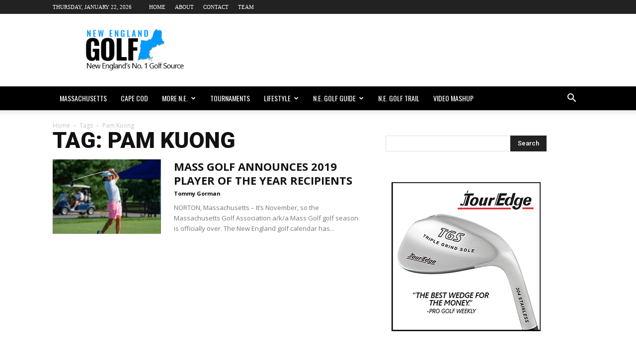

--- FILE ---
content_type: text/html; charset=utf-8
request_url: https://www.google.com/recaptcha/api2/aframe
body_size: 267
content:
<!DOCTYPE HTML><html><head><meta http-equiv="content-type" content="text/html; charset=UTF-8"></head><body><script nonce="buVFkn06T7_jEJcMivmY-g">/** Anti-fraud and anti-abuse applications only. See google.com/recaptcha */ try{var clients={'sodar':'https://pagead2.googlesyndication.com/pagead/sodar?'};window.addEventListener("message",function(a){try{if(a.source===window.parent){var b=JSON.parse(a.data);var c=clients[b['id']];if(c){var d=document.createElement('img');d.src=c+b['params']+'&rc='+(localStorage.getItem("rc::a")?sessionStorage.getItem("rc::b"):"");window.document.body.appendChild(d);sessionStorage.setItem("rc::e",parseInt(sessionStorage.getItem("rc::e")||0)+1);localStorage.setItem("rc::h",'1769041604719');}}}catch(b){}});window.parent.postMessage("_grecaptcha_ready", "*");}catch(b){}</script></body></html>